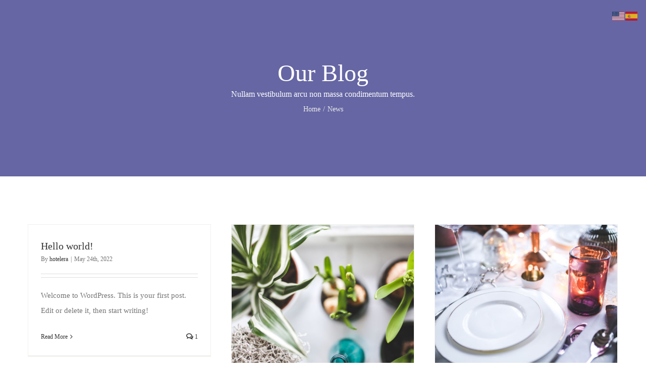

--- FILE ---
content_type: text/html; charset=UTF-8
request_url: https://hoteleracasachile.cl/news/
body_size: 11938
content:
<!DOCTYPE html>
<html class="avada-html-layout-wide avada-html-header-position-top avada-is-100-percent-template" lang="en-US" prefix="og: http://ogp.me/ns# fb: http://ogp.me/ns/fb#">
<head>
	<meta http-equiv="X-UA-Compatible" content="IE=edge" />
	<meta http-equiv="Content-Type" content="text/html; charset=utf-8"/>
	<meta name="viewport" content="width=device-width, initial-scale=1" />
	<title>News &#8211; Hotelera Casa Chile</title>
<meta name='robots' content='max-image-preview:large' />
<link rel='dns-prefetch' href='//www.googletagmanager.com' />
<link rel="alternate" type="application/rss+xml" title="Hotelera Casa Chile &raquo; Feed" href="https://hoteleracasachile.cl/feed/" />
<link rel="alternate" type="application/rss+xml" title="Hotelera Casa Chile &raquo; Comments Feed" href="https://hoteleracasachile.cl/comments/feed/" />
		
		
		
				<link rel="alternate" type="application/rss+xml" title="Hotelera Casa Chile &raquo; News Comments Feed" href="https://hoteleracasachile.cl/news/feed/" />
<link rel="alternate" title="oEmbed (JSON)" type="application/json+oembed" href="https://hoteleracasachile.cl/wp-json/oembed/1.0/embed?url=https%3A%2F%2Fhoteleracasachile.cl%2Fnews%2F" />
<link rel="alternate" title="oEmbed (XML)" type="text/xml+oembed" href="https://hoteleracasachile.cl/wp-json/oembed/1.0/embed?url=https%3A%2F%2Fhoteleracasachile.cl%2Fnews%2F&#038;format=xml" />

		<meta property="og:title" content="News"/>
		<meta property="og:type" content="article"/>
		<meta property="og:url" content="https://hoteleracasachile.cl/news/"/>
		<meta property="og:site_name" content="Hotelera Casa Chile"/>
		<meta property="og:description" content="CONTACT US TODAY Book Your Next Vacation!   BOOK NOW"/>

									<meta property="og:image" content="http://hoteleracasachile.cl/wp-content/uploads/2015/04/travel_logo_1x.png"/>
							<style id='wp-img-auto-sizes-contain-inline-css' type='text/css'>
img:is([sizes=auto i],[sizes^="auto," i]){contain-intrinsic-size:3000px 1500px}
/*# sourceURL=wp-img-auto-sizes-contain-inline-css */
</style>
<style id='classic-theme-styles-inline-css' type='text/css'>
/*! This file is auto-generated */
.wp-block-button__link{color:#fff;background-color:#32373c;border-radius:9999px;box-shadow:none;text-decoration:none;padding:calc(.667em + 2px) calc(1.333em + 2px);font-size:1.125em}.wp-block-file__button{background:#32373c;color:#fff;text-decoration:none}
/*# sourceURL=/wp-includes/css/classic-themes.min.css */
</style>
<link rel='stylesheet' id='fusion-dynamic-css-css' href='https://hoteleracasachile.cl/wp-content/uploads/fusion-styles/02ba327aa83b5943b14098f93c5f3d53.min.css?ver=3.7.1' type='text/css' media='all' />

<!-- Google Analytics snippet added by Site Kit -->
<script type="text/javascript" src="https://www.googletagmanager.com/gtag/js?id=G-KS17ERSPEQ" id="google_gtagjs-js" async></script>
<script type="text/javascript" id="google_gtagjs-js-after">
/* <![CDATA[ */
window.dataLayer = window.dataLayer || [];function gtag(){dataLayer.push(arguments);}
gtag('set', 'linker', {"domains":["hoteleracasachile.cl"]} );
gtag("js", new Date());
gtag("set", "developer_id.dZTNiMT", true);
gtag("config", "G-KS17ERSPEQ");
//# sourceURL=google_gtagjs-js-after
/* ]]> */
</script>

<!-- End Google Analytics snippet added by Site Kit -->
<link rel="https://api.w.org/" href="https://hoteleracasachile.cl/wp-json/" /><link rel="alternate" title="JSON" type="application/json" href="https://hoteleracasachile.cl/wp-json/wp/v2/pages/15" /><link rel="EditURI" type="application/rsd+xml" title="RSD" href="https://hoteleracasachile.cl/xmlrpc.php?rsd" />
<meta name="generator" content="WordPress 6.9" />
<link rel="canonical" href="https://hoteleracasachile.cl/news/" />
<link rel='shortlink' href='https://hoteleracasachile.cl/?p=15' />
<meta name="generator" content="Site Kit by Google 1.104.0" /><!-- Google Tag Manager -->
<script>(function(w,d,s,l,i){w[l]=w[l]||[];w[l].push({'gtm.start':
new Date().getTime(),event:'gtm.js'});var f=d.getElementsByTagName(s)[0],
j=d.createElement(s),dl=l!='dataLayer'?'&l='+l:'';j.async=true;j.src=
'https://www.googletagmanager.com/gtm.js?id='+i+dl;f.parentNode.insertBefore(j,f);
})(window,document,'script','dataLayer','GTM-5JQZPWT');</script>
<!-- End Google Tag Manager -->

<!-- Meta Pixel Code -->
<script>
  !function(f,b,e,v,n,t,s)
  {if(f.fbq)return;n=f.fbq=function(){n.callMethod?
  n.callMethod.apply(n,arguments):n.queue.push(arguments)};
  if(!f._fbq)f._fbq=n;n.push=n;n.loaded=!0;n.version='2.0';
  n.queue=[];t=b.createElement(e);t.async=!0;
  t.src=v;s=b.getElementsByTagName(e)[0];
  s.parentNode.insertBefore(t,s)}(window, document,'script',
  'https://connect.facebook.net/en_US/fbevents.js');
  fbq('init', '1039526396726506');
  fbq('track', 'PageView');
</script>
<noscript><img height="1" width="1" style="display:none"
  src="https://www.facebook.com/tr?id=1039526396726506&ev=PageView&noscript=1"
/></noscript>
<!-- End Meta Pixel Code -->

<meta name="facebook-domain-verification" content="mwg3wk1gqu98ldpwekp2oagok2zo32" />
<style type="text/css" id="css-fb-visibility">@media screen and (max-width: 640px){.fusion-no-small-visibility{display:none !important;}body:not(.fusion-builder-ui-wireframe) .sm-text-align-center{text-align:center !important;}body:not(.fusion-builder-ui-wireframe) .sm-text-align-left{text-align:left !important;}body:not(.fusion-builder-ui-wireframe) .sm-text-align-right{text-align:right !important;}body:not(.fusion-builder-ui-wireframe) .sm-flex-align-center{justify-content:center !important;}body:not(.fusion-builder-ui-wireframe) .sm-flex-align-flex-start{justify-content:flex-start !important;}body:not(.fusion-builder-ui-wireframe) .sm-flex-align-flex-end{justify-content:flex-end !important;}body:not(.fusion-builder-ui-wireframe) .sm-mx-auto{margin-left:auto !important;margin-right:auto !important;}body:not(.fusion-builder-ui-wireframe) .sm-ml-auto{margin-left:auto !important;}body:not(.fusion-builder-ui-wireframe) .sm-mr-auto{margin-right:auto !important;}body:not(.fusion-builder-ui-wireframe) .fusion-absolute-position-small{position:absolute;top:auto;width:100%;}}@media screen and (min-width: 641px) and (max-width: 1024px){.fusion-no-medium-visibility{display:none !important;}body:not(.fusion-builder-ui-wireframe) .md-text-align-center{text-align:center !important;}body:not(.fusion-builder-ui-wireframe) .md-text-align-left{text-align:left !important;}body:not(.fusion-builder-ui-wireframe) .md-text-align-right{text-align:right !important;}body:not(.fusion-builder-ui-wireframe) .md-flex-align-center{justify-content:center !important;}body:not(.fusion-builder-ui-wireframe) .md-flex-align-flex-start{justify-content:flex-start !important;}body:not(.fusion-builder-ui-wireframe) .md-flex-align-flex-end{justify-content:flex-end !important;}body:not(.fusion-builder-ui-wireframe) .md-mx-auto{margin-left:auto !important;margin-right:auto !important;}body:not(.fusion-builder-ui-wireframe) .md-ml-auto{margin-left:auto !important;}body:not(.fusion-builder-ui-wireframe) .md-mr-auto{margin-right:auto !important;}body:not(.fusion-builder-ui-wireframe) .fusion-absolute-position-medium{position:absolute;top:auto;width:100%;}}@media screen and (min-width: 1025px){.fusion-no-large-visibility{display:none !important;}body:not(.fusion-builder-ui-wireframe) .lg-text-align-center{text-align:center !important;}body:not(.fusion-builder-ui-wireframe) .lg-text-align-left{text-align:left !important;}body:not(.fusion-builder-ui-wireframe) .lg-text-align-right{text-align:right !important;}body:not(.fusion-builder-ui-wireframe) .lg-flex-align-center{justify-content:center !important;}body:not(.fusion-builder-ui-wireframe) .lg-flex-align-flex-start{justify-content:flex-start !important;}body:not(.fusion-builder-ui-wireframe) .lg-flex-align-flex-end{justify-content:flex-end !important;}body:not(.fusion-builder-ui-wireframe) .lg-mx-auto{margin-left:auto !important;margin-right:auto !important;}body:not(.fusion-builder-ui-wireframe) .lg-ml-auto{margin-left:auto !important;}body:not(.fusion-builder-ui-wireframe) .lg-mr-auto{margin-right:auto !important;}body:not(.fusion-builder-ui-wireframe) .fusion-absolute-position-large{position:absolute;top:auto;width:100%;}}</style>		<script type="text/javascript">
			var doc = document.documentElement;
			doc.setAttribute( 'data-useragent', navigator.userAgent );
		</script>
		
	<style id='global-styles-inline-css' type='text/css'>
:root{--wp--preset--aspect-ratio--square: 1;--wp--preset--aspect-ratio--4-3: 4/3;--wp--preset--aspect-ratio--3-4: 3/4;--wp--preset--aspect-ratio--3-2: 3/2;--wp--preset--aspect-ratio--2-3: 2/3;--wp--preset--aspect-ratio--16-9: 16/9;--wp--preset--aspect-ratio--9-16: 9/16;--wp--preset--color--black: #000000;--wp--preset--color--cyan-bluish-gray: #abb8c3;--wp--preset--color--white: #ffffff;--wp--preset--color--pale-pink: #f78da7;--wp--preset--color--vivid-red: #cf2e2e;--wp--preset--color--luminous-vivid-orange: #ff6900;--wp--preset--color--luminous-vivid-amber: #fcb900;--wp--preset--color--light-green-cyan: #7bdcb5;--wp--preset--color--vivid-green-cyan: #00d084;--wp--preset--color--pale-cyan-blue: #8ed1fc;--wp--preset--color--vivid-cyan-blue: #0693e3;--wp--preset--color--vivid-purple: #9b51e0;--wp--preset--gradient--vivid-cyan-blue-to-vivid-purple: linear-gradient(135deg,rgb(6,147,227) 0%,rgb(155,81,224) 100%);--wp--preset--gradient--light-green-cyan-to-vivid-green-cyan: linear-gradient(135deg,rgb(122,220,180) 0%,rgb(0,208,130) 100%);--wp--preset--gradient--luminous-vivid-amber-to-luminous-vivid-orange: linear-gradient(135deg,rgb(252,185,0) 0%,rgb(255,105,0) 100%);--wp--preset--gradient--luminous-vivid-orange-to-vivid-red: linear-gradient(135deg,rgb(255,105,0) 0%,rgb(207,46,46) 100%);--wp--preset--gradient--very-light-gray-to-cyan-bluish-gray: linear-gradient(135deg,rgb(238,238,238) 0%,rgb(169,184,195) 100%);--wp--preset--gradient--cool-to-warm-spectrum: linear-gradient(135deg,rgb(74,234,220) 0%,rgb(151,120,209) 20%,rgb(207,42,186) 40%,rgb(238,44,130) 60%,rgb(251,105,98) 80%,rgb(254,248,76) 100%);--wp--preset--gradient--blush-light-purple: linear-gradient(135deg,rgb(255,206,236) 0%,rgb(152,150,240) 100%);--wp--preset--gradient--blush-bordeaux: linear-gradient(135deg,rgb(254,205,165) 0%,rgb(254,45,45) 50%,rgb(107,0,62) 100%);--wp--preset--gradient--luminous-dusk: linear-gradient(135deg,rgb(255,203,112) 0%,rgb(199,81,192) 50%,rgb(65,88,208) 100%);--wp--preset--gradient--pale-ocean: linear-gradient(135deg,rgb(255,245,203) 0%,rgb(182,227,212) 50%,rgb(51,167,181) 100%);--wp--preset--gradient--electric-grass: linear-gradient(135deg,rgb(202,248,128) 0%,rgb(113,206,126) 100%);--wp--preset--gradient--midnight: linear-gradient(135deg,rgb(2,3,129) 0%,rgb(40,116,252) 100%);--wp--preset--font-size--small: 11.25px;--wp--preset--font-size--medium: 20px;--wp--preset--font-size--large: 22.5px;--wp--preset--font-size--x-large: 42px;--wp--preset--font-size--normal: 15px;--wp--preset--font-size--xlarge: 30px;--wp--preset--font-size--huge: 45px;--wp--preset--spacing--20: 0.44rem;--wp--preset--spacing--30: 0.67rem;--wp--preset--spacing--40: 1rem;--wp--preset--spacing--50: 1.5rem;--wp--preset--spacing--60: 2.25rem;--wp--preset--spacing--70: 3.38rem;--wp--preset--spacing--80: 5.06rem;--wp--preset--shadow--natural: 6px 6px 9px rgba(0, 0, 0, 0.2);--wp--preset--shadow--deep: 12px 12px 50px rgba(0, 0, 0, 0.4);--wp--preset--shadow--sharp: 6px 6px 0px rgba(0, 0, 0, 0.2);--wp--preset--shadow--outlined: 6px 6px 0px -3px rgb(255, 255, 255), 6px 6px rgb(0, 0, 0);--wp--preset--shadow--crisp: 6px 6px 0px rgb(0, 0, 0);}:where(.is-layout-flex){gap: 0.5em;}:where(.is-layout-grid){gap: 0.5em;}body .is-layout-flex{display: flex;}.is-layout-flex{flex-wrap: wrap;align-items: center;}.is-layout-flex > :is(*, div){margin: 0;}body .is-layout-grid{display: grid;}.is-layout-grid > :is(*, div){margin: 0;}:where(.wp-block-columns.is-layout-flex){gap: 2em;}:where(.wp-block-columns.is-layout-grid){gap: 2em;}:where(.wp-block-post-template.is-layout-flex){gap: 1.25em;}:where(.wp-block-post-template.is-layout-grid){gap: 1.25em;}.has-black-color{color: var(--wp--preset--color--black) !important;}.has-cyan-bluish-gray-color{color: var(--wp--preset--color--cyan-bluish-gray) !important;}.has-white-color{color: var(--wp--preset--color--white) !important;}.has-pale-pink-color{color: var(--wp--preset--color--pale-pink) !important;}.has-vivid-red-color{color: var(--wp--preset--color--vivid-red) !important;}.has-luminous-vivid-orange-color{color: var(--wp--preset--color--luminous-vivid-orange) !important;}.has-luminous-vivid-amber-color{color: var(--wp--preset--color--luminous-vivid-amber) !important;}.has-light-green-cyan-color{color: var(--wp--preset--color--light-green-cyan) !important;}.has-vivid-green-cyan-color{color: var(--wp--preset--color--vivid-green-cyan) !important;}.has-pale-cyan-blue-color{color: var(--wp--preset--color--pale-cyan-blue) !important;}.has-vivid-cyan-blue-color{color: var(--wp--preset--color--vivid-cyan-blue) !important;}.has-vivid-purple-color{color: var(--wp--preset--color--vivid-purple) !important;}.has-black-background-color{background-color: var(--wp--preset--color--black) !important;}.has-cyan-bluish-gray-background-color{background-color: var(--wp--preset--color--cyan-bluish-gray) !important;}.has-white-background-color{background-color: var(--wp--preset--color--white) !important;}.has-pale-pink-background-color{background-color: var(--wp--preset--color--pale-pink) !important;}.has-vivid-red-background-color{background-color: var(--wp--preset--color--vivid-red) !important;}.has-luminous-vivid-orange-background-color{background-color: var(--wp--preset--color--luminous-vivid-orange) !important;}.has-luminous-vivid-amber-background-color{background-color: var(--wp--preset--color--luminous-vivid-amber) !important;}.has-light-green-cyan-background-color{background-color: var(--wp--preset--color--light-green-cyan) !important;}.has-vivid-green-cyan-background-color{background-color: var(--wp--preset--color--vivid-green-cyan) !important;}.has-pale-cyan-blue-background-color{background-color: var(--wp--preset--color--pale-cyan-blue) !important;}.has-vivid-cyan-blue-background-color{background-color: var(--wp--preset--color--vivid-cyan-blue) !important;}.has-vivid-purple-background-color{background-color: var(--wp--preset--color--vivid-purple) !important;}.has-black-border-color{border-color: var(--wp--preset--color--black) !important;}.has-cyan-bluish-gray-border-color{border-color: var(--wp--preset--color--cyan-bluish-gray) !important;}.has-white-border-color{border-color: var(--wp--preset--color--white) !important;}.has-pale-pink-border-color{border-color: var(--wp--preset--color--pale-pink) !important;}.has-vivid-red-border-color{border-color: var(--wp--preset--color--vivid-red) !important;}.has-luminous-vivid-orange-border-color{border-color: var(--wp--preset--color--luminous-vivid-orange) !important;}.has-luminous-vivid-amber-border-color{border-color: var(--wp--preset--color--luminous-vivid-amber) !important;}.has-light-green-cyan-border-color{border-color: var(--wp--preset--color--light-green-cyan) !important;}.has-vivid-green-cyan-border-color{border-color: var(--wp--preset--color--vivid-green-cyan) !important;}.has-pale-cyan-blue-border-color{border-color: var(--wp--preset--color--pale-cyan-blue) !important;}.has-vivid-cyan-blue-border-color{border-color: var(--wp--preset--color--vivid-cyan-blue) !important;}.has-vivid-purple-border-color{border-color: var(--wp--preset--color--vivid-purple) !important;}.has-vivid-cyan-blue-to-vivid-purple-gradient-background{background: var(--wp--preset--gradient--vivid-cyan-blue-to-vivid-purple) !important;}.has-light-green-cyan-to-vivid-green-cyan-gradient-background{background: var(--wp--preset--gradient--light-green-cyan-to-vivid-green-cyan) !important;}.has-luminous-vivid-amber-to-luminous-vivid-orange-gradient-background{background: var(--wp--preset--gradient--luminous-vivid-amber-to-luminous-vivid-orange) !important;}.has-luminous-vivid-orange-to-vivid-red-gradient-background{background: var(--wp--preset--gradient--luminous-vivid-orange-to-vivid-red) !important;}.has-very-light-gray-to-cyan-bluish-gray-gradient-background{background: var(--wp--preset--gradient--very-light-gray-to-cyan-bluish-gray) !important;}.has-cool-to-warm-spectrum-gradient-background{background: var(--wp--preset--gradient--cool-to-warm-spectrum) !important;}.has-blush-light-purple-gradient-background{background: var(--wp--preset--gradient--blush-light-purple) !important;}.has-blush-bordeaux-gradient-background{background: var(--wp--preset--gradient--blush-bordeaux) !important;}.has-luminous-dusk-gradient-background{background: var(--wp--preset--gradient--luminous-dusk) !important;}.has-pale-ocean-gradient-background{background: var(--wp--preset--gradient--pale-ocean) !important;}.has-electric-grass-gradient-background{background: var(--wp--preset--gradient--electric-grass) !important;}.has-midnight-gradient-background{background: var(--wp--preset--gradient--midnight) !important;}.has-small-font-size{font-size: var(--wp--preset--font-size--small) !important;}.has-medium-font-size{font-size: var(--wp--preset--font-size--medium) !important;}.has-large-font-size{font-size: var(--wp--preset--font-size--large) !important;}.has-x-large-font-size{font-size: var(--wp--preset--font-size--x-large) !important;}
/*# sourceURL=global-styles-inline-css */
</style>
</head>

<body class="wp-singular page-template page-template-100-width page-template-100-width-php page page-id-15 wp-theme-Avada fusion-image-hovers fusion-pagination-sizing fusion-button_type-3d fusion-button_span-no fusion-button_gradient-linear avada-image-rollover-circle-no avada-image-rollover-yes avada-image-rollover-direction-fade fusion-body ltr no-tablet-sticky-header no-mobile-sticky-header no-mobile-slidingbar no-mobile-totop fusion-disable-outline fusion-sub-menu-fade mobile-logo-pos-left layout-wide-mode avada-has-boxed-modal-shadow-none layout-scroll-offset-full avada-has-zero-margin-offset-top fusion-top-header menu-text-align-left mobile-menu-design-modern fusion-show-pagination-text fusion-header-layout-v1 avada-responsive avada-footer-fx-none avada-menu-highlight-style-background fusion-search-form-classic fusion-main-menu-search-dropdown fusion-avatar-square avada-sticky-shrinkage avada-dropdown-styles avada-blog-layout-large avada-blog-archive-layout-grid avada-header-shadow-no avada-menu-icon-position-left avada-has-mainmenu-dropdown-divider avada-has-header-100-width avada-has-pagetitle-bg-full avada-has-pagetitle-bg-parallax avada-has-breadcrumb-mobile-hidden avada-has-titlebar-bar_and_content avada-header-border-color-full-transparent avada-has-pagination-padding avada-flyout-menu-direction-fade avada-ec-views-v1"  data-region="emea" data-channelcode="HotelCasaZapallarDIRECT">
	<script src="https://widget.siteminder.com/ibe.min.js"></script>
	<div class="ibe" data-widget="property_check_availability"></div>
		<a class="skip-link screen-reader-text" href="#content">Skip to content</a>
	<div id="boxed-wrapper">
		<div class="fusion-sides-frame"></div>
		<div id="wrapper" class="fusion-wrapper">
			<div id="home" style="position:relative;top:-1px;"></div>
							<section class="fusion-tb-header"></section>		<div id="sliders-container" class="fusion-slider-visibility">
					</div>
							
			<div class="avada-page-titlebar-wrapper" role="banner">
	<div class="fusion-page-title-bar fusion-page-title-bar-none fusion-page-title-bar-center">
		<div class="fusion-page-title-row">
			<div class="fusion-page-title-wrapper">
				<div class="fusion-page-title-captions">

																							<h1 class="entry-title">Our Blog</h1>

													<h3>Nullam vestibulum arcu non massa condimentum tempus.</h3>
											
																		<div class="fusion-page-title-secondary">
								<div class="fusion-breadcrumbs"><span class="fusion-breadcrumb-item"><a href="https://hoteleracasachile.cl" class="fusion-breadcrumb-link"><span >Home</span></a></span><span class="fusion-breadcrumb-sep">/</span><span class="fusion-breadcrumb-item"><span  class="breadcrumb-leaf">News</span></span></div>							</div>
											
				</div>

				
			</div>
		</div>
	</div>
</div>

						<main id="main" class="clearfix width-100">
				<div class="fusion-row" style="max-width:100%;">
<section id="content" class="full-width">
					<div id="post-15" class="post-15 page type-page status-publish hentry">
			<span class="entry-title rich-snippet-hidden">News</span><span class="vcard rich-snippet-hidden"><span class="fn"><a href="https://hoteleracasachile.cl/author/hotelera/" title="Posts by hotelera" rel="author">hotelera</a></span></span><span class="updated rich-snippet-hidden">2015-02-03T20:15:53+00:00</span>						<div class="post-content">
				<div class="fusion-fullwidth fullwidth-box fusion-builder-row-1 fusion-flex-container nonhundred-percent-fullwidth non-hundred-percent-height-scrolling" style="background-color: rgba(255,255,255,0);background-position: left top;background-repeat: no-repeat;border-width: 0px 0px 0px 0px;border-color:var(--awb-color2);border-style:solid;" ><div class="fusion-builder-row fusion-row fusion-flex-align-items-flex-start" style="max-width:calc( 1170px + 0px );margin-left: calc(-0px / 2 );margin-right: calc(-0px / 2 );"><div class="fusion-layout-column fusion_builder_column fusion-builder-column-0 fusion_builder_column_1_1 1_1 fusion-flex-column fusion-flex-align-self-flex-start fusion-column-no-min-height"><div class="fusion-column-wrapper fusion-flex-justify-content-flex-start fusion-content-layout-column" style="background-position:left top;background-repeat:no-repeat;-webkit-background-size:cover;-moz-background-size:cover;-o-background-size:cover;background-size:cover;padding: 0px 0px 0px 0px;"><div class="fusion-blog-shortcode fusion-blog-shortcode-1 fusion-blog-archive fusion-blog-layout-grid-wrapper fusion-blog-infinite"><style type="text/css">.fusion-blog-shortcode-1 .fusion-blog-layout-grid .fusion-post-grid{padding:20px;}.fusion-blog-shortcode-1 .fusion-posts-container{margin-left: -20px !important; margin-right:-20px !important;}</style><div class="fusion-posts-container fusion-posts-container-infinite fusion-posts-container-load-more fusion-blog-rollover fusion-blog-layout-grid fusion-blog-layout-grid-3 isotope" data-pages="5" data-grid-col-space="40" style="margin: -20px -20px 0;min-height:500px;"><article id="blog-1-post-1" class="fusion-post-grid post-1 post type-post status-publish format-standard hentry category-uncategorized">
<div class="fusion-post-wrapper" style="background-color:var(--awb-color1);border:1px solid var(--awb-color2);border-bottom-width:3px;">

<div class="fusion-post-content-wrapper" style="padding:30px 25px 20px 25px;"><div class="fusion-post-content post-content"><h2 class="blog-shortcode-post-title entry-title"><a href="https://hoteleracasachile.cl/2022/05/24/hello-world/">Hello world!</a></h2><p class="fusion-single-line-meta">By <span class="vcard"><span class="fn"><a href="https://hoteleracasachile.cl/author/hotelera/" title="Posts by hotelera" rel="author">hotelera</a></span></span><span class="fusion-inline-sep">|</span><span class="updated" style="display:none;">2022-05-24T12:40:03+00:00</span><span>May 24th, 2022</span><span class="fusion-inline-sep">|</span></p><div class="fusion-content-sep sep-double sep-solid" style="border-color:var(--awb-color3);"></div><div class="fusion-post-content-container"><p>Welcome to WordPress. This is your first post. Edit or delete it, then start writing!</p></div></div><div class="fusion-meta-info"><div class="fusion-alignleft"><a class="fusion-read-more" href="https://hoteleracasachile.cl/2022/05/24/hello-world/" aria-label="More on Hello world!">Read More</a></div><div class="fusion-alignright"><a href="https://hoteleracasachile.cl/2022/05/24/hello-world/#comments"><i class="awb-icon-bubbles" aria-hidden="true"></i>&nbsp;1</a></div></div></div><div class="fusion-clearfix"></div></div>
</article>
<article id="blog-1-post-578" class="fusion-post-grid post-578 post type-post status-publish format-standard has-post-thumbnail hentry category-news tag-accommodations tag-beach tag-restaurants">
<div class="fusion-post-wrapper" style="background-color:var(--awb-color1);border:1px solid var(--awb-color2);border-bottom-width:3px;">

			<div class="fusion-flexslider flexslider fusion-flexslider-loading fusion-post-slideshow" style="border-color:var(--awb-color2);">
		<ul class="slides">
			
														<li><div  class="fusion-image-wrapper" aria-haspopup="true">
				<img fetchpriority="high" decoding="async" width="750" height="650" src="data:image/svg+xml,%3Csvg%20xmlns%3D%27http%3A%2F%2Fwww.w3.org%2F2000%2Fsvg%27%20width%3D%27750%27%20height%3D%27650%27%20viewBox%3D%270%200%20750%20650%27%3E%3Crect%20width%3D%27750%27%20height%3D%27650%27%20fill-opacity%3D%220%22%2F%3E%3C%2Fsvg%3E" class="attachment-full size-full lazyload wp-post-image" alt="-" data-orig-src="https://hoteleracasachile.cl/wp-content/uploads/2015/02/post_img_9.jpg" /><div class="fusion-rollover">
	<div class="fusion-rollover-content">

														<a class="fusion-rollover-link" href="https://hoteleracasachile.cl/2015/06/30/suspendisse-sed-sagittis/">Suspendisse Sed Sagittis</a>
			
														
								
													<div class="fusion-rollover-sep"></div>
				
																		<a class="fusion-rollover-gallery" href="https://hoteleracasachile.cl/wp-content/uploads/2015/02/post_img_9.jpg" data-id="578" data-rel="iLightbox[gallery]" data-title="post_img_9" data-caption="">
						Gallery					</a>
														
		
								
								
		
						<a class="fusion-link-wrapper" href="https://hoteleracasachile.cl/2015/06/30/suspendisse-sed-sagittis/" aria-label="Suspendisse Sed Sagittis"></a>
	</div>
</div>
</div>
</li>
			
			
																																																																				</ul>
	</div>
	<div class="fusion-post-content-wrapper" style="padding:30px 25px 20px 25px;"><div class="fusion-post-content post-content"><h2 class="blog-shortcode-post-title entry-title"><a href="https://hoteleracasachile.cl/2015/06/30/suspendisse-sed-sagittis/">Suspendisse Sed Sagittis</a></h2><p class="fusion-single-line-meta">By <span class="vcard"><span class="fn"><a href="https://hoteleracasachile.cl/author/hotelera/" title="Posts by hotelera" rel="author">hotelera</a></span></span><span class="fusion-inline-sep">|</span><span class="updated" style="display:none;">2015-06-30T22:44:22+00:00</span><span>June 30th, 2015</span><span class="fusion-inline-sep">|</span></p><div class="fusion-content-sep sep-double sep-solid" style="border-color:var(--awb-color3);"></div><div class="fusion-post-content-container"><p>       Suspendise sedtis   Aliquam pulvinar felis auctor mauris semper, sit [...]</p></div></div><div class="fusion-meta-info"><div class="fusion-alignleft"><a class="fusion-read-more" href="https://hoteleracasachile.cl/2015/06/30/suspendisse-sed-sagittis/" aria-label="More on Suspendisse Sed Sagittis">Read More</a></div><div class="fusion-alignright"><a href="https://hoteleracasachile.cl/2015/06/30/suspendisse-sed-sagittis/#respond"><i class="awb-icon-bubbles" aria-hidden="true"></i>&nbsp;0</a></div></div></div><div class="fusion-clearfix"></div></div>
</article>
<article id="blog-1-post-576" class="fusion-post-grid post-576 post type-post status-publish format-standard has-post-thumbnail hentry category-news tag-accommodations tag-beach tag-restaurants">
<div class="fusion-post-wrapper" style="background-color:var(--awb-color1);border:1px solid var(--awb-color2);border-bottom-width:3px;">

			<div class="fusion-flexslider flexslider fusion-flexslider-loading fusion-post-slideshow" style="border-color:var(--awb-color2);">
		<ul class="slides">
			
														<li><div  class="fusion-image-wrapper" aria-haspopup="true">
				<img decoding="async" width="750" height="650" src="data:image/svg+xml,%3Csvg%20xmlns%3D%27http%3A%2F%2Fwww.w3.org%2F2000%2Fsvg%27%20width%3D%27750%27%20height%3D%27650%27%20viewBox%3D%270%200%20750%20650%27%3E%3Crect%20width%3D%27750%27%20height%3D%27650%27%20fill-opacity%3D%220%22%2F%3E%3C%2Fsvg%3E" class="attachment-full size-full lazyload wp-post-image" alt="-" data-orig-src="https://hoteleracasachile.cl/wp-content/uploads/2015/02/post_img_10.jpg" /><div class="fusion-rollover">
	<div class="fusion-rollover-content">

														<a class="fusion-rollover-link" href="https://hoteleracasachile.cl/2015/06/29/duis-tempor-turpis-neque/">Duis tempor turpis neque</a>
			
														
								
													<div class="fusion-rollover-sep"></div>
				
																		<a class="fusion-rollover-gallery" href="https://hoteleracasachile.cl/wp-content/uploads/2015/02/post_img_10.jpg" data-id="576" data-rel="iLightbox[gallery]" data-title="post_img_10" data-caption="">
						Gallery					</a>
														
		
								
								
		
						<a class="fusion-link-wrapper" href="https://hoteleracasachile.cl/2015/06/29/duis-tempor-turpis-neque/" aria-label="Duis tempor turpis neque"></a>
	</div>
</div>
</div>
</li>
			
			
																																																																				</ul>
	</div>
	<div class="fusion-post-content-wrapper" style="padding:30px 25px 20px 25px;"><div class="fusion-post-content post-content"><h2 class="blog-shortcode-post-title entry-title"><a href="https://hoteleracasachile.cl/2015/06/29/duis-tempor-turpis-neque/">Duis tempor turpis neque</a></h2><p class="fusion-single-line-meta">By <span class="vcard"><span class="fn"><a href="https://hoteleracasachile.cl/author/hotelera/" title="Posts by hotelera" rel="author">hotelera</a></span></span><span class="fusion-inline-sep">|</span><span class="updated" style="display:none;">2015-06-29T22:43:24+00:00</span><span>June 29th, 2015</span><span class="fusion-inline-sep">|</span></p><div class="fusion-content-sep sep-double sep-solid" style="border-color:var(--awb-color3);"></div><div class="fusion-post-content-container"><p>       Duis tempor turpis neque   Aliquam pulvinar felis auctor mauris [...]</p></div></div><div class="fusion-meta-info"><div class="fusion-alignleft"><a class="fusion-read-more" href="https://hoteleracasachile.cl/2015/06/29/duis-tempor-turpis-neque/" aria-label="More on Duis tempor turpis neque">Read More</a></div><div class="fusion-alignright"><a href="https://hoteleracasachile.cl/2015/06/29/duis-tempor-turpis-neque/#respond"><i class="awb-icon-bubbles" aria-hidden="true"></i>&nbsp;0</a></div></div></div><div class="fusion-clearfix"></div></div>
</article>
<article id="blog-1-post-596" class="fusion-post-grid post-596 post type-post status-publish format-standard has-post-thumbnail hentry category-news tag-accommodations tag-beach tag-restaurants">
<div class="fusion-post-wrapper" style="background-color:var(--awb-color1);border:1px solid var(--awb-color2);border-bottom-width:3px;">

			<div class="fusion-flexslider flexslider fusion-flexslider-loading fusion-post-slideshow" style="border-color:var(--awb-color2);">
		<ul class="slides">
			
														<li><div  class="fusion-image-wrapper" aria-haspopup="true">
				<img decoding="async" width="750" height="650" src="data:image/svg+xml,%3Csvg%20xmlns%3D%27http%3A%2F%2Fwww.w3.org%2F2000%2Fsvg%27%20width%3D%27750%27%20height%3D%27650%27%20viewBox%3D%270%200%20750%20650%27%3E%3Crect%20width%3D%27750%27%20height%3D%27650%27%20fill-opacity%3D%220%22%2F%3E%3C%2Fsvg%3E" class="attachment-full size-full lazyload wp-post-image" alt="-" data-orig-src="https://hoteleracasachile.cl/wp-content/uploads/2015/02/post_img_1.jpg" /><div class="fusion-rollover">
	<div class="fusion-rollover-content">

														<a class="fusion-rollover-link" href="https://hoteleracasachile.cl/2015/06/15/praesent-ut-sem-dignissim/">Praesent ut sem dignissim</a>
			
														
								
													<div class="fusion-rollover-sep"></div>
				
																		<a class="fusion-rollover-gallery" href="https://hoteleracasachile.cl/wp-content/uploads/2015/02/post_img_1.jpg" data-id="596" data-rel="iLightbox[gallery]" data-title="post_img_1" data-caption="">
						Gallery					</a>
														
		
								
								
		
						<a class="fusion-link-wrapper" href="https://hoteleracasachile.cl/2015/06/15/praesent-ut-sem-dignissim/" aria-label="Praesent ut sem dignissim"></a>
	</div>
</div>
</div>
</li>
			
			
																																																																				</ul>
	</div>
	<div class="fusion-post-content-wrapper" style="padding:30px 25px 20px 25px;"><div class="fusion-post-content post-content"><h2 class="blog-shortcode-post-title entry-title"><a href="https://hoteleracasachile.cl/2015/06/15/praesent-ut-sem-dignissim/">Praesent ut sem dignissim</a></h2><p class="fusion-single-line-meta">By <span class="vcard"><span class="fn"><a href="https://hoteleracasachile.cl/author/hotelera/" title="Posts by hotelera" rel="author">hotelera</a></span></span><span class="fusion-inline-sep">|</span><span class="updated" style="display:none;">2015-06-15T22:52:19+00:00</span><span>June 15th, 2015</span><span class="fusion-inline-sep">|</span></p><div class="fusion-content-sep sep-double sep-solid" style="border-color:var(--awb-color3);"></div><div class="fusion-post-content-container"><p>       Praesent ut sem dignissim   Aliquam pulvinar felis auctor mauris [...]</p></div></div><div class="fusion-meta-info"><div class="fusion-alignleft"><a class="fusion-read-more" href="https://hoteleracasachile.cl/2015/06/15/praesent-ut-sem-dignissim/" aria-label="More on Praesent ut sem dignissim">Read More</a></div><div class="fusion-alignright"><a href="https://hoteleracasachile.cl/2015/06/15/praesent-ut-sem-dignissim/#respond"><i class="awb-icon-bubbles" aria-hidden="true"></i>&nbsp;0</a></div></div></div><div class="fusion-clearfix"></div></div>
</article>
<article id="blog-1-post-594" class="fusion-post-grid post-594 post type-post status-publish format-standard has-post-thumbnail hentry category-news category-the-club tag-accommodations tag-beach tag-restaurants">
<div class="fusion-post-wrapper" style="background-color:var(--awb-color1);border:1px solid var(--awb-color2);border-bottom-width:3px;">

			<div class="fusion-flexslider flexslider fusion-flexslider-loading fusion-post-slideshow" style="border-color:var(--awb-color2);">
		<ul class="slides">
			
														<li><div  class="fusion-image-wrapper" aria-haspopup="true">
				<img decoding="async" width="750" height="650" src="data:image/svg+xml,%3Csvg%20xmlns%3D%27http%3A%2F%2Fwww.w3.org%2F2000%2Fsvg%27%20width%3D%27750%27%20height%3D%27650%27%20viewBox%3D%270%200%20750%20650%27%3E%3Crect%20width%3D%27750%27%20height%3D%27650%27%20fill-opacity%3D%220%22%2F%3E%3C%2Fsvg%3E" class="attachment-full size-full lazyload wp-post-image" alt="-" data-orig-src="https://hoteleracasachile.cl/wp-content/uploads/2015/02/post_img_2.jpg" /><div class="fusion-rollover">
	<div class="fusion-rollover-content">

														<a class="fusion-rollover-link" href="https://hoteleracasachile.cl/2015/06/15/aenean-id-neque-eget-quam/">Aenean ieget quam</a>
			
														
								
													<div class="fusion-rollover-sep"></div>
				
																		<a class="fusion-rollover-gallery" href="https://hoteleracasachile.cl/wp-content/uploads/2015/02/post_img_2.jpg" data-id="594" data-rel="iLightbox[gallery]" data-title="post_img_2" data-caption="">
						Gallery					</a>
														
		
								
								
		
						<a class="fusion-link-wrapper" href="https://hoteleracasachile.cl/2015/06/15/aenean-id-neque-eget-quam/" aria-label="Aenean ieget quam"></a>
	</div>
</div>
</div>
</li>
			
			
																																																																				</ul>
	</div>
	<div class="fusion-post-content-wrapper" style="padding:30px 25px 20px 25px;"><div class="fusion-post-content post-content"><h2 class="blog-shortcode-post-title entry-title"><a href="https://hoteleracasachile.cl/2015/06/15/aenean-id-neque-eget-quam/">Aenean ieget quam</a></h2><p class="fusion-single-line-meta">By <span class="vcard"><span class="fn"><a href="https://hoteleracasachile.cl/author/hotelera/" title="Posts by hotelera" rel="author">hotelera</a></span></span><span class="fusion-inline-sep">|</span><span class="updated" style="display:none;">2015-06-15T22:51:27+00:00</span><span>June 15th, 2015</span><span class="fusion-inline-sep">|</span></p><div class="fusion-content-sep sep-double sep-solid" style="border-color:var(--awb-color3);"></div><div class="fusion-post-content-container"><p>       Aenean ieget quam   Aliquam pulvinar felis auctor mauris semper, [...]</p></div></div><div class="fusion-meta-info"><div class="fusion-alignleft"><a class="fusion-read-more" href="https://hoteleracasachile.cl/2015/06/15/aenean-id-neque-eget-quam/" aria-label="More on Aenean ieget quam">Read More</a></div><div class="fusion-alignright"><a href="https://hoteleracasachile.cl/2015/06/15/aenean-id-neque-eget-quam/#respond"><i class="awb-icon-bubbles" aria-hidden="true"></i>&nbsp;0</a></div></div></div><div class="fusion-clearfix"></div></div>
</article>
<article id="blog-1-post-592" class="fusion-post-grid post-592 post type-post status-publish format-standard has-post-thumbnail hentry category-news category-traveling tag-accommodations tag-beach tag-restaurants">
<div class="fusion-post-wrapper" style="background-color:var(--awb-color1);border:1px solid var(--awb-color2);border-bottom-width:3px;">

			<div class="fusion-flexslider flexslider fusion-flexslider-loading fusion-post-slideshow" style="border-color:var(--awb-color2);">
		<ul class="slides">
			
														<li><div  class="fusion-image-wrapper" aria-haspopup="true">
				<img decoding="async" width="750" height="650" src="data:image/svg+xml,%3Csvg%20xmlns%3D%27http%3A%2F%2Fwww.w3.org%2F2000%2Fsvg%27%20width%3D%27750%27%20height%3D%27650%27%20viewBox%3D%270%200%20750%20650%27%3E%3Crect%20width%3D%27750%27%20height%3D%27650%27%20fill-opacity%3D%220%22%2F%3E%3C%2Fsvg%3E" class="attachment-full size-full lazyload wp-post-image" alt="-" data-orig-src="https://hoteleracasachile.cl/wp-content/uploads/2015/02/post_img_6.jpg" /><div class="fusion-rollover">
	<div class="fusion-rollover-content">

														<a class="fusion-rollover-link" href="https://hoteleracasachile.cl/2015/06/15/curabitur-nisi-ultricies/">Curabitur nisi ultricies</a>
			
														
								
													<div class="fusion-rollover-sep"></div>
				
																		<a class="fusion-rollover-gallery" href="https://hoteleracasachile.cl/wp-content/uploads/2015/02/post_img_6.jpg" data-id="592" data-rel="iLightbox[gallery]" data-title="post_img_6" data-caption="">
						Gallery					</a>
														
		
								
								
		
						<a class="fusion-link-wrapper" href="https://hoteleracasachile.cl/2015/06/15/curabitur-nisi-ultricies/" aria-label="Curabitur nisi ultricies"></a>
	</div>
</div>
</div>
</li>
			
			
																																																																				</ul>
	</div>
	<div class="fusion-post-content-wrapper" style="padding:30px 25px 20px 25px;"><div class="fusion-post-content post-content"><h2 class="blog-shortcode-post-title entry-title"><a href="https://hoteleracasachile.cl/2015/06/15/curabitur-nisi-ultricies/">Curabitur nisi ultricies</a></h2><p class="fusion-single-line-meta">By <span class="vcard"><span class="fn"><a href="https://hoteleracasachile.cl/author/hotelera/" title="Posts by hotelera" rel="author">hotelera</a></span></span><span class="fusion-inline-sep">|</span><span class="updated" style="display:none;">2015-06-15T22:50:39+00:00</span><span>June 15th, 2015</span><span class="fusion-inline-sep">|</span></p><div class="fusion-content-sep sep-double sep-solid" style="border-color:var(--awb-color3);"></div><div class="fusion-post-content-container"><p>       Curabitur nisi ultricies   Aliquam pulvinar felis auctor mauris semper, [...]</p></div></div><div class="fusion-meta-info"><div class="fusion-alignleft"><a class="fusion-read-more" href="https://hoteleracasachile.cl/2015/06/15/curabitur-nisi-ultricies/" aria-label="More on Curabitur nisi ultricies">Read More</a></div><div class="fusion-alignright"><a href="https://hoteleracasachile.cl/2015/06/15/curabitur-nisi-ultricies/#respond"><i class="awb-icon-bubbles" aria-hidden="true"></i>&nbsp;0</a></div></div></div><div class="fusion-clearfix"></div></div>
</article>
<div class="fusion-clearfix"></div></div><div class="fusion-infinite-scroll-trigger"></div><div class="pagination infinite-scroll clearfix" style="display:none;"><span class="current">1</span><a href="https://hoteleracasachile.cl/news/page/2/" class="inactive">2</a><a class="pagination-next" rel="next" href="https://hoteleracasachile.cl/news/page/2/"><span class="page-text">Next</span><span class="page-next"></span></a></div><div class="fusion-clearfix"></div><button class="fusion-load-more-button fusion-blog-button fusion-clearfix">Load More Posts</button></div></div><style type="text/css">.fusion-body .fusion-builder-column-0{width:100% !important;margin-top : 0px;margin-bottom : 0px;}.fusion-builder-column-0 > .fusion-column-wrapper {padding-top : 0px !important;padding-right : 0px !important;margin-right : 0px;padding-bottom : 0px !important;padding-left : 0px !important;margin-left : 0px;}@media only screen and (max-width:1024px) {.fusion-body .fusion-builder-column-0{width:100% !important;}.fusion-builder-column-0 > .fusion-column-wrapper {margin-right : 0px;margin-left : 0px;}}@media only screen and (max-width:640px) {.fusion-body .fusion-builder-column-0{width:100% !important;}.fusion-builder-column-0 > .fusion-column-wrapper {margin-right : 0px;margin-left : 0px;}}</style></div></div><style type="text/css">.fusion-body .fusion-flex-container.fusion-builder-row-1{ padding-top : 20px;margin-top : 0px;padding-right : 30px;padding-bottom : 95px;margin-bottom : 0px;padding-left : 30px;}</style></div><div class="fusion-bg-parallax" data-bg-align="left top" data-direction="up" data-mute="false" data-opacity="100" data-velocity="-0.3" data-mobile-enabled="false" data-break_parents="0" data-bg-image="http://hoteleracasachile.cl/wp-content/uploads/2015/04/home_slide_2.jpg" data-bg-repeat="false" ></div><div class="fusion-fullwidth fullwidth-box fusion-builder-row-2 fusion-flex-container fusion-parallax-up nonhundred-percent-fullwidth non-hundred-percent-height-scrolling lazyload" style="background-color: rgba(255,255,255,0);background-position: left top;background-repeat: no-repeat;border-width: 0px 0px 0px 0px;border-color:var(--awb-color2);border-style:solid;-webkit-background-size:cover;-moz-background-size:cover;-o-background-size:cover;background-size:cover;" data-bg="http://hoteleracasachile.cl/wp-content/uploads/2015/04/home_slide_2.jpg" ><div class="fusion-builder-row fusion-row fusion-flex-align-items-flex-start" style="max-width:1216.8px;margin-left: calc(-4% / 2 );margin-right: calc(-4% / 2 );"><div class="fusion-layout-column fusion_builder_column fusion-builder-column-1 fusion_builder_column_1_6 1_6 fusion-flex-column fusion-no-small-visibility"><div class="fusion-column-wrapper fusion-flex-justify-content-flex-start fusion-content-layout-column" style="background-position:left top;background-repeat:no-repeat;-webkit-background-size:cover;-moz-background-size:cover;-o-background-size:cover;background-size:cover;padding: 10% 10% 10% 10%;"></div><style type="text/css">.fusion-body .fusion-builder-column-1{width:16.666666666667% !important;margin-top : 0px;margin-bottom : 20px;}.fusion-builder-column-1 > .fusion-column-wrapper {padding-top : 10% !important;padding-right : 10% !important;margin-right : 11.52%;padding-bottom : 10% !important;padding-left : 10% !important;margin-left : 11.52%;}@media only screen and (max-width:1024px) {.fusion-body .fusion-builder-column-1{width:16.666666666667% !important;}.fusion-builder-column-1 > .fusion-column-wrapper {margin-right : 11.52%;margin-left : 11.52%;}}@media only screen and (max-width:640px) {.fusion-body .fusion-builder-column-1{width:100% !important;}.fusion-builder-column-1 > .fusion-column-wrapper {margin-right : 1.92%;margin-left : 1.92%;}}</style></div><div class="fusion-layout-column fusion_builder_column fusion-builder-column-2 fusion_builder_column_2_3 2_3 fusion-flex-column"><div class="fusion-column-wrapper fusion-flex-justify-content-flex-start fusion-content-layout-column" style="background-position:left top;background-repeat:no-repeat;-webkit-background-size:cover;-moz-background-size:cover;-o-background-size:cover;background-size:cover;background-color:hsla(var(--awb-color1-h),var(--awb-color1-s),var(--awb-color1-l),calc( var(--awb-color1-a) - 30% ));padding: 5% 5% 5% 5%;"><style type="text/css">@media only screen and (max-width:1024px) {.fusion-title.fusion-title-1{margin-top:0px!important; margin-right:0px!important;margin-bottom:0px!important;margin-left:0px!important;}}@media only screen and (max-width:640px) {.fusion-title.fusion-title-1{margin-top:0px!important; margin-right:0px!important;margin-bottom:0px!important; margin-left:0px!important;}}</style><div class="fusion-title title fusion-title-1 fusion-title-center fusion-title-text fusion-title-size-two" style="font-size:var(--awb-typography2-font-size);margin-top:0px;margin-right:0px;margin-bottom:0px;margin-left:0px;"><div class="title-sep-container title-sep-container-left"><div class="title-sep sep-" style="border-color:var(--awb-color3);"></div></div><span class="awb-title-spacer"></span><h2 class="title-heading-center fusion-responsive-typography-calculated" style="font-family:var(--awb-typography2-font-family);font-weight:var(--awb-typography2-font-weight);font-style:var(--awb-typography2-font-style);margin:0;font-size:1em;letter-spacing:var(--awb-typography2-letter-spacing);text-transform:var(--awb-typography2-text-transform);--fontSize:24;line-height:var(--awb-typography2-line-height);">CONTACT US TODAY</h2><span class="awb-title-spacer"></span><div class="title-sep-container title-sep-container-right"><div class="title-sep sep-" style="border-color:var(--awb-color3);"></div></div></div><style type="text/css">@media only screen and (max-width:1024px) {.fusion-title.fusion-title-2{margin-top:0px!important; margin-right:0px!important;margin-bottom:15px!important;margin-left:0px!important;}}@media only screen and (max-width:640px) {.fusion-title.fusion-title-2{margin-top:0px!important; margin-right:0px!important;margin-bottom:15px!important; margin-left:0px!important;}}</style><div class="fusion-title title fusion-title-2 fusion-title-center fusion-title-text fusion-title-size-three" style="font-size:46px;margin-top:0px;margin-right:0px;margin-bottom:15px;margin-left:0px;"><div class="title-sep-container title-sep-container-left"><div class="title-sep sep-" style="border-color:var(--awb-color3);"></div></div><span class="awb-title-spacer"></span><h3 class="title-heading-center fusion-responsive-typography-calculated" style="margin:0;font-size:1em;--fontSize:46;line-height:var(--awb-typography1-line-height);">Book Your Next Vacation!</h3><span class="awb-title-spacer"></span><div class="title-sep-container title-sep-container-right"><div class="title-sep sep-" style="border-color:var(--awb-color3);"></div></div></div><div class="fusion-separator" style="align-self: center;margin-left: auto;margin-right: auto;margin-top:0px;margin-bottom:20px;width:100%;max-width:50px;"><div class="fusion-separator-border sep-single sep-solid" style="border-color:var(--awb-color4);border-top-width:1px;"></div></div><div class="fusion-separator fusion-full-width-sep" style="align-self: center;margin-left: auto;margin-right: auto;margin-top:12px;width:100%;"></div><div style="text-align:center;"><style>.fusion-body .fusion-button.button-1{border-radius:0px 0px 0px 0px;}</style><a class="fusion-button button-flat fusion-button-default-size button-default button-1 fusion-button-default-span " target="_self" href="https://hoteleracasachile.cl/contact/"><span class="fusion-button-text">BOOK NOW</span></a></div></div><style type="text/css">.fusion-body .fusion-builder-column-2{width:66.666666666667% !important;margin-top : 0px;margin-bottom : 20px;}.fusion-builder-column-2 > .fusion-column-wrapper {padding-top : 5% !important;padding-right : 5% !important;margin-right : 2.88%;padding-bottom : 5% !important;padding-left : 5% !important;margin-left : 2.88%;}@media only screen and (max-width:1024px) {.fusion-body .fusion-builder-column-2{width:66.666666666667% !important;}.fusion-builder-column-2 > .fusion-column-wrapper {margin-right : 2.88%;margin-left : 2.88%;}}@media only screen and (max-width:640px) {.fusion-body .fusion-builder-column-2{width:100% !important;}.fusion-builder-column-2 > .fusion-column-wrapper {margin-right : 1.92%;margin-left : 1.92%;}}</style></div><div class="fusion-layout-column fusion_builder_column fusion-builder-column-3 fusion_builder_column_1_6 1_6 fusion-flex-column fusion-no-small-visibility"><div class="fusion-column-wrapper fusion-flex-justify-content-flex-start fusion-content-layout-column" style="background-position:left top;background-repeat:no-repeat;-webkit-background-size:cover;-moz-background-size:cover;-o-background-size:cover;background-size:cover;padding: 10% 10% 10% 10%;"></div><style type="text/css">.fusion-body .fusion-builder-column-3{width:16.666666666667% !important;margin-top : 0px;margin-bottom : 20px;}.fusion-builder-column-3 > .fusion-column-wrapper {padding-top : 10% !important;padding-right : 10% !important;margin-right : 11.52%;padding-bottom : 10% !important;padding-left : 10% !important;margin-left : 11.52%;}@media only screen and (max-width:1024px) {.fusion-body .fusion-builder-column-3{width:16.666666666667% !important;}.fusion-builder-column-3 > .fusion-column-wrapper {margin-right : 11.52%;margin-left : 11.52%;}}@media only screen and (max-width:640px) {.fusion-body .fusion-builder-column-3{width:100% !important;}.fusion-builder-column-3 > .fusion-column-wrapper {margin-right : 1.92%;margin-left : 1.92%;}}</style></div></div><style type="text/css">.fusion-body .fusion-flex-container.fusion-builder-row-2{ padding-top : 100px;margin-top : 0px;padding-right : 30px;padding-bottom : 100px;margin-bottom : 0px;padding-left : 30px;}@media only screen and (max-width:640px) {.fusion-body .fusion-flex-container.fusion-builder-row-2{ padding-top : 70px;padding-bottom : 40px;}}</style></div>
							</div>
												</div>
	</section>
						
					</div>  <!-- fusion-row -->
				</main>  <!-- #main -->
				
				
								
					<section class="fusion-tb-footer fusion-footer"><div class="fusion-footer-widget-area fusion-widget-area"><div class="fusion-fullwidth fullwidth-box fusion-builder-row-3 fusion-flex-container fusion-parallax-none hundred-percent-fullwidth non-hundred-percent-height-scrolling lazyload" style="background-color: rgba(255,255,255,0);background-position: center center;background-repeat: no-repeat;border-width: 0px 0px 0px 0px;border-color:var(--awb-color2);border-style:solid;-webkit-background-size:cover;-moz-background-size:cover;-o-background-size:cover;background-size:cover;" data-bg="http://hoteleracasachile.cl/wp-content/uploads/2022/08/BANNER-WEB_CASA-ZAPALLAR_2.png" ><div class="fusion-builder-row fusion-row fusion-flex-align-items-flex-start" style="width:104% !important;max-width:104% !important;margin-left: calc(-4% / 2 );margin-right: calc(-4% / 2 );"><div class="fusion-layout-column fusion_builder_column fusion-builder-column-4 fusion_builder_column_1_3 1_3 fusion-flex-column"><div class="fusion-column-wrapper fusion-flex-justify-content-flex-start fusion-content-layout-column" style="background-position:left top;background-repeat:no-repeat;-webkit-background-size:cover;-moz-background-size:cover;-o-background-size:cover;background-size:cover;padding: 0px 0px 0px 0px;"><div style="text-align:center;"><style>.fusion-imageframe.imageframe-1{ margin-top : 40px;}</style><span class=" fusion-imageframe imageframe-none imageframe-1 hover-type-none"><img decoding="async" width="200" height="171" title="LOGO CASA CHILE_1_BLANCO" src="https://hoteleracasachile.cl/wp-content/uploads/2022/07/LOGO-CASA-CHILE_1_BLANCO-1.png" data-orig-src="http://hoteleracasachile.cl/wp-content/uploads/2022/07/LOGO-CASA-CHILE_1_BLANCO-1-200x171.png" alt class="lazyload img-responsive wp-image-1286" srcset="data:image/svg+xml,%3Csvg%20xmlns%3D%27http%3A%2F%2Fwww.w3.org%2F2000%2Fsvg%27%20width%3D%271751%27%20height%3D%271501%27%20viewBox%3D%270%200%201751%201501%27%3E%3Crect%20width%3D%271751%27%20height%3D%271501%27%20fill-opacity%3D%220%22%2F%3E%3C%2Fsvg%3E" data-srcset="https://hoteleracasachile.cl/wp-content/uploads/2022/07/LOGO-CASA-CHILE_1_BLANCO-1-200x171.png 200w, https://hoteleracasachile.cl/wp-content/uploads/2022/07/LOGO-CASA-CHILE_1_BLANCO-1-400x343.png 400w, https://hoteleracasachile.cl/wp-content/uploads/2022/07/LOGO-CASA-CHILE_1_BLANCO-1-600x514.png 600w, https://hoteleracasachile.cl/wp-content/uploads/2022/07/LOGO-CASA-CHILE_1_BLANCO-1-800x686.png 800w, https://hoteleracasachile.cl/wp-content/uploads/2022/07/LOGO-CASA-CHILE_1_BLANCO-1-1200x1029.png 1200w, https://hoteleracasachile.cl/wp-content/uploads/2022/07/LOGO-CASA-CHILE_1_BLANCO-1.png 1751w" data-sizes="auto" data-orig-sizes="(max-width: 1024px) 100vw, (max-width: 640px) 100vw, (max-width: 1919px) 600px,(min-width: 1920px) 33vw" /></span></div></div><style type="text/css">.fusion-body .fusion-builder-column-4{width:33.333333333333% !important;margin-top : 0px;margin-bottom : 20px;}.fusion-builder-column-4 > .fusion-column-wrapper {padding-top : 0px !important;padding-right : 0px !important;margin-right : 5.76%;padding-bottom : 0px !important;padding-left : 0px !important;margin-left : 5.76%;}@media only screen and (max-width:1024px) {.fusion-body .fusion-builder-column-4{width:100% !important;order : 0;}.fusion-builder-column-4 > .fusion-column-wrapper {margin-right : 1.92%;margin-left : 1.92%;}}@media only screen and (max-width:640px) {.fusion-body .fusion-builder-column-4{width:100% !important;order : 0;}.fusion-builder-column-4 > .fusion-column-wrapper {margin-right : 1.92%;margin-left : 1.92%;}}</style></div><div class="fusion-layout-column fusion_builder_column fusion-builder-column-5 fusion_builder_column_2_3 2_3 fusion-flex-column"><div class="fusion-column-wrapper fusion-flex-justify-content-flex-start fusion-content-layout-column" style="background-position:left top;background-repeat:no-repeat;-webkit-background-size:cover;-moz-background-size:cover;-o-background-size:cover;background-size:cover;padding: 0px 0px 0px 0px;"><nav class="fusion-menu-element-wrapper direction-row mode-dropdown expand-method-hover submenu-mode-dropdown mobile-mode-collapse-to-button mobile-size-full-absolute icons-position-left dropdown-carets-yes has-active-border-bottom-no has-active-border-left-no has-active-border-right-no mobile-trigger-fullwidth-off mobile-indent-on mobile-justify-left main-justify-left loading mega-menu-loading expand-right submenu-transition-fade" aria-label="Menu" data-breakpoint="1024" data-count="0" data-transition-type="fade" data-transition-time="300"><button type="button" class="avada-menu-mobile-menu-trigger no-text" onClick="fusionNavClickExpandBtn(this);" aria-expanded="false" aria-controls="menu-travel-main-menu"><span class="inner"><span class="collapsed-nav-text"><span class="screen-reader-text">Toggle Navigation</span></span><span class="collapsed-nav-icon"><span class="collapsed-nav-icon-open fa-bars fas"></span><span class="collapsed-nav-icon-close fa-times fas"></span></span></span></button><style>.fusion-body .fusion-menu-element-wrapper[data-count="0"]{font-size:20px;margin-top:20px;}.fusion-body .fusion-menu-element-wrapper[data-count="0"] .fusion-menu-element-list .menu-item > a{font-size:20px;}.fusion-body .fusion-menu-element-wrapper[data-count="0"] .fusion-menu-element-list{justify-content:center;align-items:flex-start;font-family:"Josefin Sans";font-weight:400;}.fusion-body .fusion-menu-element-wrapper[data-count="0"] > .avada-menu-mobile-menu-trigger{font-family:"Josefin Sans";font-weight:400;}.fusion-body .fusion-menu-element-wrapper[data-count="0"] [class*="awb-icon-"],.fusion-body .fusion-menu-element-wrapper[data-count="0"] [class^="awb-icon-"]{font-family:Josefin Sans !important;}.fusion-body .fusion-menu-element-wrapper[data-count="0"] .fusion-menu-element-list > li:not(.fusion-menu-item-button) > a,.fusion-body .fusion-menu-element-wrapper[data-count="0"] .fusion-menu-element-list > li:not(.fusion-menu-item-button) .fusion-widget-cart > a{padding-top:calc(40px + 0px);padding-right:calc(25px + 0px);}.fusion-body .fusion-menu-element-wrapper[data-count="0"] .fusion-menu-element-list > li:not(.fusion-menu-item-button):focus-within > a{padding-top:calc(40px + 0px);}.fusion-body .fusion-menu-element-wrapper[data-count="0"] .fusion-menu-element-list > li:not(.fusion-menu-item-button) > .fusion-open-nav-submenu,.fusion-body .fusion-menu-element-wrapper[data-count="0"] .fusion-menu-element-list > li:not(.fusion-menu-item-button):hover > a,.fusion-body .fusion-menu-element-wrapper[data-count="0"] .fusion-menu-element-list > li:not(.fusion-menu-item-button).hover > a,.fusion-body .fusion-menu-element-wrapper[data-count="0"] .fusion-menu-element-list > li:not(.fusion-menu-item-button):focus > a,.fusion-body .fusion-menu-element-wrapper[data-count="0"] .fusion-menu-element-list > li:not(.fusion-menu-item-button):active > a,.fusion-body .fusion-menu-element-wrapper[data-count="0"] .fusion-menu-element-list > li:not(.fusion-menu-item-button).current-menu-item > a{padding-top:calc(40px + 0px);}.fusion-body .fusion-menu-element-wrapper[data-count="0"] .fusion-menu-element-list > li:not(.fusion-menu-item-button).current-menu-ancestor > a{padding-top:calc(40px + 0px);}.fusion-body .fusion-menu-element-wrapper[data-count="0"] .fusion-menu-element-list > li:not(.fusion-menu-item-button).current-menu-parent > a{padding-top:calc(40px + 0px);}.fusion-body .fusion-menu-element-wrapper[data-count="0"] .fusion-menu-element-list > li:not(.fusion-menu-item-button).expanded > a{padding-top:calc(40px + 0px);}.fusion-body .fusion-menu-element-wrapper[data-count="0"] .fusion-menu-element-list > li:not(.fusion-menu-item-button):hover > .fusion-open-nav-submenu{padding-top:calc(40px + 0px);}.fusion-body .fusion-menu-element-wrapper[data-count="0"] .fusion-menu-element-list > li:not(.fusion-menu-item-button).hover > .fusion-open-nav-submenu{padding-top:calc(40px + 0px);}.fusion-body .fusion-menu-element-wrapper[data-count="0"] .fusion-menu-element-list > li:not(.fusion-menu-item-button):focus > .fusion-open-nav-submenu{padding-top:calc(40px + 0px);}.fusion-body .fusion-menu-element-wrapper[data-count="0"] .fusion-menu-element-list > li:not(.fusion-menu-item-button):active > .fusion-open-nav-submenu{padding-top:calc(40px + 0px);}.fusion-body .fusion-menu-element-wrapper[data-count="0"] .fusion-menu-element-list > li:not(.fusion-menu-item-button):focus-within > .fusion-open-nav-submenu{padding-top:calc(40px + 0px);}.fusion-body .fusion-menu-element-wrapper[data-count="0"] .fusion-menu-element-list > li:not(.fusion-menu-item-button).current-menu-item > .fusion-open-nav-submenu{padding-top:calc(40px + 0px);}.fusion-body .fusion-menu-element-wrapper[data-count="0"] .fusion-menu-element-list > li:not(.fusion-menu-item-button).current-menu-ancestor > .fusion-open-nav-submenu{padding-top:calc(40px + 0px);}.fusion-body .fusion-menu-element-wrapper[data-count="0"] .fusion-menu-element-list > li:not(.fusion-menu-item-button).current-menu-parent > .fusion-open-nav-submenu{padding-top:calc(40px + 0px);}.fusion-body .fusion-menu-element-wrapper[data-count="0"] .fusion-menu-element-list > li:not(.fusion-menu-item-button).expanded > .fusion-open-nav-submenu{padding-top:calc(40px + 0px);}.fusion-body .fusion-menu-element-wrapper[data-count="0"] .fusion-menu-element-list > li:not(.fusion-menu-item-button):not(.menu-item-has-children):focus-within > a{padding-right:calc(25px + 0px);}.fusion-body .fusion-menu-element-wrapper[data-count="0"] .fusion-menu-element-list > li:not(.fusion-menu-item-button):not(.menu-item-has-children):hover > a,.fusion-body .fusion-menu-element-wrapper[data-count="0"] .fusion-menu-element-list > li:not(.fusion-menu-item-button):not(.menu-item-has-children).hover > a,.fusion-body .fusion-menu-element-wrapper[data-count="0"] .fusion-menu-element-list > li:not(.fusion-menu-item-button):not(.menu-item-has-children):focus > a,.fusion-body .fusion-menu-element-wrapper[data-count="0"] .fusion-menu-element-list > li:not(.fusion-menu-item-button):not(.menu-item-has-children):active > a,.fusion-body .fusion-menu-element-wrapper[data-count="0"] .fusion-menu-element-list > li:not(.fusion-menu-item-button):not(.menu-item-has-children).current-menu-item > a{padding-right:calc(25px + 0px);}.fusion-body .fusion-menu-element-wrapper[data-count="0"] .fusion-menu-element-list > li:not(.fusion-menu-item-button):not(.menu-item-has-children).current-menu-ancestor > a{padding-right:calc(25px + 0px);}.fusion-body .fusion-menu-element-wrapper[data-count="0"] .fusion-menu-element-list > li:not(.fusion-menu-item-button):not(.menu-item-has-children).current-menu-parent > a{padding-right:calc(25px + 0px);}.fusion-body .fusion-menu-element-wrapper[data-count="0"] .fusion-menu-element-list > li:not(.fusion-menu-item-button):not(.menu-item-has-children).expanded > a{padding-right:calc(25px + 0px);}.fusion-body .fusion-menu-element-wrapper[data-count="0"] .fusion-menu-form-inline,.fusion-body .fusion-menu-element-wrapper[data-count="0"] .custom-menu-search-overlay ~ .fusion-overlay-search{padding-top:40px;}.fusion-body .fusion-menu-element-wrapper[data-count="0"]:not(.collapse-enabled) .fusion-menu-element-list .custom-menu-search-overlay .fusion-overlay-search,.fusion-body .fusion-menu-element-wrapper[data-count="0"]:not(.collapse-enabled) .fusion-menu-element-list .fusion-menu-form-inline{padding-top:40px;padding-right:25px;}.fusion-body .fusion-menu-element-wrapper[data-count="0"]:not(.collapse-enabled) .fusion-menu-form-inline,.fusion-body .fusion-menu-element-wrapper[data-count="0"]:not(.collapse-enabled) .custom-menu-search-overlay ~ .fusion-overlay-search{padding-right:25px;}.fusion-body .fusion-menu-element-wrapper[data-count="0"] .custom-menu-search-dropdown .fusion-main-menu-icon{padding-right:25px !important;}.fusion-body .fusion-menu-element-wrapper[data-count="0"]:not(.collapse-enabled) .fusion-menu-element-list > li:not(.fusion-menu-item-button) > a,.fusion-body .fusion-menu-element-wrapper[data-count="0"]:not(.collapse-enabled) .fusion-menu-element-list > li:not(.fusion-menu-item-button) > .fusion-open-nav-submenu{color:var(--awb-color2) !important;}.fusion-body .fusion-menu-element-wrapper[data-count="0"] .fusion-overlay-search .fusion-close-search:before,.fusion-body .fusion-menu-element-wrapper[data-count="0"] .fusion-overlay-search .fusion-close-search:after{background:var(--awb-color2);}.fusion-body .fusion-menu-element-wrapper[data-count="0"]:not(.collapse-enabled) .fusion-menu-element-list > li.menu-item:focus-within > a .fusion-megamenu-icon{color:#65bc7b;}.fusion-body .fusion-menu-element-wrapper[data-count="0"]:not(.collapse-enabled) .fusion-menu-element-list > li.menu-item:hover > a .fusion-megamenu-icon,.fusion-body .fusion-menu-element-wrapper[data-count="0"]:not(.collapse-enabled) .fusion-menu-element-list > li.menu-item.hover > a .fusion-megamenu-icon,.fusion-body .fusion-menu-element-wrapper[data-count="0"]:not(.collapse-enabled) .fusion-menu-element-list > li.menu-item:focus > a .fusion-megamenu-icon,.fusion-body .fusion-menu-element-wrapper[data-count="0"]:not(.collapse-enabled) .fusion-menu-element-list > li.menu-item:active > a .fusion-megamenu-icon,.fusion-body .fusion-menu-element-wrapper[data-count="0"]:not(.collapse-enabled) .fusion-menu-element-list > li.menu-item.current-menu-item > a .fusion-megamenu-icon{color:#65bc7b;}.fusion-body .fusion-menu-element-wrapper[data-count="0"]:not(.collapse-enabled) .fusion-menu-element-list > li.menu-item.current-menu-ancestor > a .fusion-megamenu-icon{color:#65bc7b;}.fusion-body .fusion-menu-element-wrapper[data-count="0"]:not(.collapse-enabled) .fusion-menu-element-list > li:not(.awb-flyout-top-level-no-link).menu-item.current-menu-parent > a .fusion-megamenu-icon{color:#65bc7b;}.fusion-body .fusion-menu-element-wrapper[data-count="0"]:not(.collapse-enabled) .fusion-menu-element-list > li.menu-item.expanded > a .fusion-megamenu-icon{color:#65bc7b;}.fusion-body .fusion-menu-element-wrapper[data-count="0"] .custom-menu-search-dropdown:hover .fusion-main-menu-icon,.fusion-body .fusion-menu-element-wrapper[data-count="0"] .custom-menu-search-overlay:hover .fusion-menu-icon-search.trigger-overlay,.fusion-body .fusion-menu-element-wrapper[data-count="0"] .custom-menu-search-overlay:hover ~ .fusion-overlay-search{color:#65bc7b !important;}.fusion-body .fusion-menu-element-wrapper[data-count="0"] .fusion-menu-element-list .sub-menu > li,.fusion-body .fusion-menu-element-wrapper[data-count="0"] .fusion-menu-element-list .sub-menu li a,.fusion-body .fusion-menu-element-wrapper[data-count="0"].collapse-enabled,.fusion-body .fusion-menu-element-wrapper[data-count="0"].collapse-enabled ul li > a,.fusion-body .fusion-menu-element-wrapper[data-count="0"].collapse-enabled ul li > a .fusion-button{font-family:inherit;font-weight:400;}.fusion-body .fusion-menu-element-wrapper[data-count="0"].collapse-enabled [class*="awb-icon-"],.fusion-body .fusion-menu-element-wrapper[data-count="0"].collapse-enabled [class^="awb-icon-"]{font-family:inherit !important;}</style><ul id="menu-travel-main-menu" class="fusion-menu fusion-custom-menu fusion-menu-element-list"><li  id="menu-item-1192"  class="menu-item menu-item-type-post_type menu-item-object-page menu-item-1192"  data-item-id="1192"><span class="background-default transition-fade"></span><span class="background-active transition-fade"></span><a  href="https://hoteleracasachile.cl/casa-zapallar/" class="fusion-background-highlight"><span class="menu-text">CASA ZAPALLAR</span></a></li><li  id="menu-item-1205"  class="menu-item menu-item-type-post_type menu-item-object-page menu-item-1205"  data-item-id="1205"><span class="background-default transition-fade"></span><span class="background-active transition-fade"></span><a  href="https://hoteleracasachile.cl/casa-panguipulli/" class="fusion-background-highlight"><span class="menu-text">CASA PANGUIPULLI</span></a></li><li  id="menu-item-1208"  class="menu-item menu-item-type-post_type menu-item-object-page menu-item-1208"  data-item-id="1208"><span class="background-default transition-fade"></span><span class="background-active transition-fade"></span><a  href="https://hoteleracasachile.cl/casa-patagonia/" class="fusion-background-highlight"><span class="menu-text">CASA PATAGONIA</span></a></li></ul></nav></div><style type="text/css">.fusion-body .fusion-builder-column-5{width:66.666666666667% !important;margin-top : 0px;margin-bottom : 20px;}.fusion-builder-column-5 > .fusion-column-wrapper {padding-top : 0px !important;padding-right : 0px !important;margin-right : 2.88%;padding-bottom : 0px !important;padding-left : 0px !important;margin-left : 2.88%;}@media only screen and (max-width:1024px) {.fusion-body .fusion-builder-column-5{width:100% !important;order : 0;}.fusion-builder-column-5 > .fusion-column-wrapper {margin-right : 1.92%;margin-left : 1.92%;}}@media only screen and (max-width:640px) {.fusion-body .fusion-builder-column-5{width:100% !important;order : 0;}.fusion-builder-column-5 > .fusion-column-wrapper {margin-right : 1.92%;margin-left : 1.92%;}}</style></div></div><style type="text/css">.fusion-body .fusion-flex-container.fusion-builder-row-3{ padding-top : 0px;margin-top : 0px;padding-right : 30px;padding-bottom : 0px;margin-bottom : 0px;padding-left : 30px;}</style></div>
</div></section>
					<div class="fusion-sliding-bar-wrapper">
											</div>

												</div> <!-- wrapper -->
		</div> <!-- #boxed-wrapper -->
		<div class="fusion-top-frame"></div>
		<div class="fusion-bottom-frame"></div>
		<div class="fusion-boxed-shadow"></div>
		<a class="fusion-one-page-text-link fusion-page-load-link" tabindex="-1" href="#" aria-hidden="true">Page load link</a>

		<div class="avada-footer-scripts">
			<script type="speculationrules">
{"prefetch":[{"source":"document","where":{"and":[{"href_matches":"/*"},{"not":{"href_matches":["/wp-*.php","/wp-admin/*","/wp-content/uploads/*","/wp-content/*","/wp-content/plugins/*","/wp-content/themes/Avada/*","/*\\?(.+)"]}},{"not":{"selector_matches":"a[rel~=\"nofollow\"]"}},{"not":{"selector_matches":".no-prefetch, .no-prefetch a"}}]},"eagerness":"conservative"}]}
</script>
<div class="gtranslate_wrapper" id="gt-wrapper-37509626"></div><script type="text/javascript">var fusionNavIsCollapsed=function(e){var t,n;window.innerWidth<=e.getAttribute("data-breakpoint")?(e.classList.add("collapse-enabled"),e.classList.contains("expanded")||(e.setAttribute("aria-expanded","false"),window.dispatchEvent(new Event("fusion-mobile-menu-collapsed",{bubbles:!0,cancelable:!0}))),(n=e.querySelectorAll(".menu-item-has-children.expanded")).length&&n.forEach(function(e){e.querySelector(".fusion-open-nav-submenu").setAttribute("aria-expanded","false")})):(null!==e.querySelector(".menu-item-has-children.expanded .fusion-open-nav-submenu-on-click")&&e.querySelector(".menu-item-has-children.expanded .fusion-open-nav-submenu-on-click").click(),e.classList.remove("collapse-enabled"),e.setAttribute("aria-expanded","true"),null!==e.querySelector(".fusion-custom-menu")&&e.querySelector(".fusion-custom-menu").removeAttribute("style")),e.classList.add("no-wrapper-transition"),clearTimeout(t),t=setTimeout(()=>{e.classList.remove("no-wrapper-transition")},400),e.classList.remove("loading")},fusionRunNavIsCollapsed=function(){var e,t=document.querySelectorAll(".fusion-menu-element-wrapper");for(e=0;e<t.length;e++)fusionNavIsCollapsed(t[e])};function avadaGetScrollBarWidth(){var e,t,n,l=document.createElement("p");return l.style.width="100%",l.style.height="200px",(e=document.createElement("div")).style.position="absolute",e.style.top="0px",e.style.left="0px",e.style.visibility="hidden",e.style.width="200px",e.style.height="150px",e.style.overflow="hidden",e.appendChild(l),document.body.appendChild(e),t=l.offsetWidth,e.style.overflow="scroll",t==(n=l.offsetWidth)&&(n=e.clientWidth),document.body.removeChild(e),jQuery("html").hasClass("awb-scroll")&&10<t-n?10:t-n}fusionRunNavIsCollapsed(),window.addEventListener("fusion-resize-horizontal",fusionRunNavIsCollapsed);</script><script type="text/javascript" src="https://hoteleracasachile.cl/wp-includes/js/jquery/jquery.min.js?ver=3.7.1" id="jquery-core-js"></script>
<script type="text/javascript" src="https://hoteleracasachile.cl/wp-includes/js/comment-reply.min.js?ver=6.9" id="comment-reply-js" async="async" data-wp-strategy="async" fetchpriority="low"></script>
<script type="text/javascript" id="gt_widget_script_37509626-js-before">
/* <![CDATA[ */
window.gtranslateSettings = /* document.write */ window.gtranslateSettings || {};window.gtranslateSettings['37509626'] = {"default_language":"es","languages":["en","es"],"url_structure":"none","flag_style":"2d","flag_size":24,"wrapper_selector":"#gt-wrapper-37509626","alt_flags":{"en":"usa"},"horizontal_position":"right","vertical_position":"top","flags_location":"\/wp-content\/plugins\/gtranslate\/flags\/"};
//# sourceURL=gt_widget_script_37509626-js-before
/* ]]> */
</script><script src="https://hoteleracasachile.cl/wp-content/plugins/gtranslate/js/flags.js?ver=6.9" data-no-optimize="1" data-no-minify="1" data-gt-orig-url="/news/" data-gt-orig-domain="hoteleracasachile.cl" data-gt-widget-id="37509626" defer></script><script type="text/javascript" src="https://hoteleracasachile.cl/wp-content/uploads/fusion-scripts/100cf2d45bcb94d3e76132740e7ecaab.min.js?ver=3.7.1" id="fusion-scripts-js"></script>
				<script type="text/javascript">
				jQuery( document ).ready( function() {
					var ajaxurl = 'https://hoteleracasachile.cl/wp-admin/admin-ajax.php';
					if ( 0 < jQuery( '.fusion-login-nonce' ).length ) {
						jQuery.get( ajaxurl, { 'action': 'fusion_login_nonce' }, function( response ) {
							jQuery( '.fusion-login-nonce' ).html( response );
						});
					}
				});
								</script>
				<script type="application/ld+json">{"@context":"https:\/\/schema.org","@type":"BreadcrumbList","itemListElement":[{"@type":"ListItem","position":1,"name":"Home","item":"https:\/\/hoteleracasachile.cl"}]}</script>		</div>

			<div class="to-top-container to-top-right">
		<a href="#" id="toTop" class="fusion-top-top-link">
			<span class="screen-reader-text">Go to Top</span>
		</a>
	</div>
		</body>
</html>
